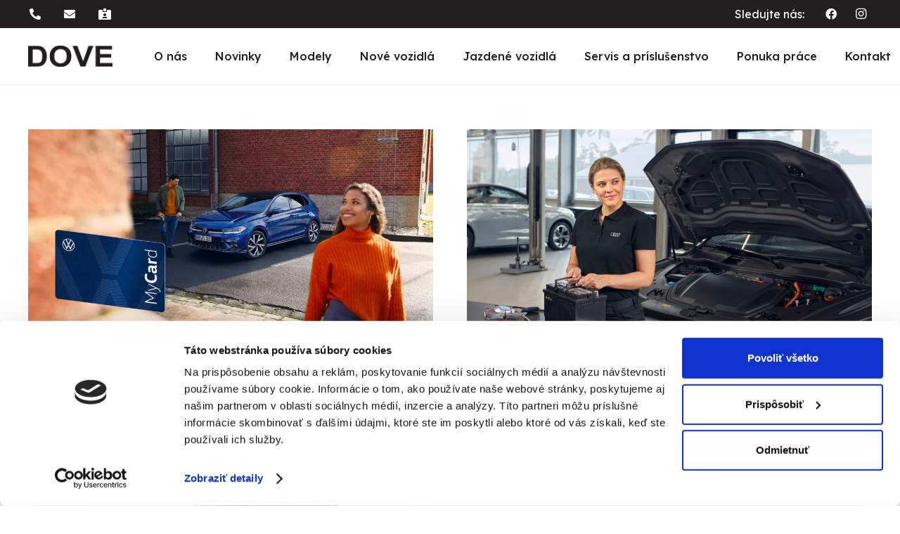

--- FILE ---
content_type: text/css
request_url: https://www.dove.sk/wp-content/themes/Impreza%20-%20Childtema/style.css?ver=8.29
body_size: 43
content:

/*
Theme Name:   Impreza - child
Theme URI:    https://pust.sk/
Description:  Visitero - Child téma Impreza
Author:       TimoP
Author URI:   https://www.visitero.sk/
Template:     Impreza
Version:      1.0.1
*/